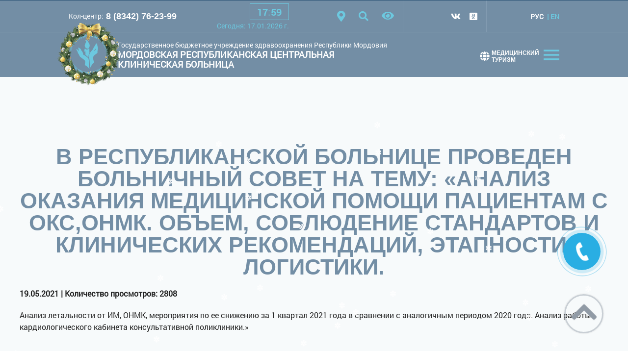

--- FILE ---
content_type: text/html; charset=UTF-8
request_url: https://www.mrckb.ru/news/bolnichnyij-sovet-19052021.html
body_size: 7621
content:
<!DOCTYPE html>
<html lang="ru">

	<head>

	    <meta charset="utf-8">
    <!-- <base href="/"> -->

    <title>В Республиканской больнице проведен Больничный Совет на тему: «Анализ оказания медицинской помощи пациентам с ОКС,ОНМК. Объем, соблюдение стандартов и клинических рекомендаций, этапности, логистики. </title>
    <meta name="description" content="В Республиканской больнице проведен Больничный Совет на тему: «Анализ оказания медицинской помощи пациентам с ОКС,ОНМК. Объем, соблюдение стандартов и клинических рекомендаций, этапности, логистики.">
    <meta name="keywords" content="В Республиканской больнице проведен Больничный Совет на тему: «Анализ оказания медицинской помощи пациентам с ОКС,ОНМК. Объем, соблюдение стандартов и клинических рекомендаций, этапности, логистики.">
    <meta name="yandex-verification" content="07367e4b5b1df2c5" />
    <meta name="google-site-verification" content="JvYGL77xTooJRWHFqs33FJkSt0aWCOJc67ImbWJId_Y" />
    <meta http-equiv="X-UA-Compatible" content="IE=edge">
	<meta name="author" content="Fresh IT Lab">
    <meta name="viewport" content="width=device-width, initial-scale=1, maximum-scale=1">
    <base href="https://www.mrckb.ru/" />
    <!-- Template Basic Images Start -->
    <meta property="og:image" content="path/to/image.jpg">
    <link rel="icon" href="favicon.ico">
    <link rel="apple-touch-icon" sizes="114x114" href="img/favicon/114.png">
    <link rel="apple-touch-icon" sizes="72x72" href="img/favicon/72.png">
    <link rel="apple-touch-icon" sizes="57x57" href="img/favicon/57.png">
    <link rel="apple-touch-icon" sizes="16x16" href="img/favicon/16.png">
    <!-- Template Basic Images End -->

    <!-- Custom Browsers Color Start -->
    <meta name="theme-color" content="#000">
    <!-- Custom Browsers Color End -->

 
    <link rel="stylesheet" href="css/main.min.css">



    	
    
    <script src="https://www.google.com/recaptcha/api.js?onload=onloadCaptchaCallback&render=explicit&hl=ru" async defer></script>
    <script>
    var onloadCaptchaCallback = function() {
      var siteKey = '6Lf4sXEUAAAAAFp4D6rKVrko35wit9mFM6X8oQV4';
      $('.captcha-item').each(function(index) {
        grecaptcha.render($(this).attr('id'), {
          'sitekey' : '6Lf4sXEUAAAAAFp4D6rKVrko35wit9mFM6X8oQV4'
        });
      });
    };
    </script>
    
    


<link rel="stylesheet" href="/assets/components/easycomm/css/web/ec.default.css" type="text/css" />
</head>

<body class="_snowflakes">
<!-- <img src="img/ng-logo.png" class="img-responsive new_year" alt="new_year"> -->
<style>
header .logo{
    position: relative;
}
header{
    padding-bottom: 20px;
}
header .logo:before{
	position: absolute;
	content: '';
	width: 129px;
	height: 129px;
	top: -20px;
	left: -24px;
	background-image: url(../img/ng-logo.png);
	-webkit-background-size: cover;
	background-size: cover;
}
@media (max-width:480px){
  header .logo:before{
   	top: -24px;
	left: 50%;
	margin-left: -64px;
  }  
}
</style>
<!-- Loader -->
<div class="load-inner">
    <div class="showbox">
        <div class="loader">
            <svg class="circular" viewbox="25 25 50 50">
                <circle class="path" cx="50" cy="50" r="20" fill="none" stroke-width="2" stroke-miterlimit="10"/>
            </svg>
            <span class="logo"><img src="img/logo.png" class="img-responsive" alt="logo"></span>
        </div>
    </div>
</div>
<!-- Loader end -->
<div class="block-version-eye">
	<div class="container">
		<div id="schemasBlock">
			<div class="block-fonts">
				<span class="name">Шрифт:</span>
				<button id="font1Schema" class="schemaButton">A</button>
				<button id="font2Schema" class="schemaButton">A</button>
				<button id="font3Schema" class="schemaButton">A</button>
			</div>
			<div class="block-colorBg">
				<span class="name">Цветовая схема:</span>
				<button id="whiteSchema" class="schemaButton">Белая схема</button>
				<button id="blackSchema" class="schemaButton">Черная схема</button>
			</div>
			<button id="schema2" class="schemaButton">Обычный сайт</button>
		</div>
	</div>
</div>
	<header class="header">
	    
		<div class="header_wrapper">
			 <div class="header_top">
            <div class="container">
                <div class="phone_header">
                    <p>Кол-центр: </p><a href="tel:+78342762399">8 (8342) 76-23-99</a>
                </div>
                <div>
                <div class="clock">
                    <ul>
                        <li id="hours"></li>
                        <li class="point">:</li>
                        <li id="min"></li>
                    </ul>
                 </div>
                <div class="full_date"><span>Cегодня: </span>17.01.2026<span> г.</span>    </div>
                
                </div>
                <ul class="list_icon">
                    <li class="maps_icon"><a href="contacts.html"><i class="fas fa-map-marker-alt"></i></a></li>
                    <li class="search_icon"><a href="#"><i class="fa fa-search" aria-hidden="true"></i></a></li>
                    <li class="view_icon">
						<button class="btn-version-eye visual-toggle" title="Версия для слабовидящих">
							<span class="open"><i class="fa fa-eye" aria-hidden="true"></i></span>
							<span class="closed"><i class="fa fa-times" aria-hidden="true"></i></span>
						</button>
                    </li>
                </ul>
<form action="rezultatyi-poiska.html" method="get" class="sisea-search-form search-form">
                    <label><input type="text"  name="search" id="search" placeholder="Поиск..." required></label>
                      <input type="hidden" name="id" value="35" /> 
                    <button type="submit"><i class="fa fa-search" aria-hidden="true"></i></button>
                </form>
               

                <ul class="social_icon">
                    
                     <li><a href="https://vk.com/public169572044"><i class="fab fa-vk"></i></a></li>
                  
                <li><a href="https://www.ok.ru/group/54111624823007"><i class="fab fa-odnoklassniki-square"></i></a></li>
                    
                    
                </ul>


                <ul class="language">
       <li class='active'><a href="http://www.mrckb.ru/news/bolnichnyij-sovet-19052021.html">РУС</a></li><li><a href="http://www.mrckb.ru/en/news/bolnichnyij-sovet-19052021.html">EN</a></li>             
             
                </ul>
            </div>
        </div>

        <div class="header_bottom">
            <div class="container">
             
                <a href="" class="logo">
                    <img src="img/logo.png" class="img-responsive" alt="Мордовская республиканская клиническая больница">
                    <div class="logo_title">
                        <p>Государственное бюджетное учреждение здравоохранения Республики Мордовия</p>
                        <h5>Мордовская республиканская центральная клиническая больница</h5>
                    </div>
                </a>
                <div class="icon_menu">
                    <img src="img/burger.png" class="img-responsive" alt="">
                    <a href="/mediczinskij-turizm.html" class="m__tur"><i class="fa fa-globe" aria-hidden="true"></i>Медицинский туризм</a>
                </div>

            </div>

        </div>
		</div>

	</header>
	<div class="toggle_menu">
    <div class="container">
        <span class="close"><i class="fas fa-times"></i></span>
        <a href="index.html" class="logo"><img src="img/logo.png" class="img-responsive" alt=""></a>
 <ul class="header-mnu list_dots"><li  class="first"><a href="about.html" > Общая информация о медицинской организации</a></li><li ><a href="mediczinskij-turizm.html" >Медицинский туризм</a></li><li ><a href="/files/vse-vrachi.pdf" >Медицинские работники</a></li><li ><a href="patients/paid-med-services.html" >Платные медицинские услуги</a></li><li ><a href="experts.html" >Информация для специалистов</a></li><li ><a href="patients.html" >Информация для пациентов</a></li><li ><a href="documents/poryadki.html" >Порядок оказания медицинской помощи</a></li><li ><a href="experts/standarts.html" >Стандарты медицинской помощи</a></li><li ><a href="experts/klinicheskie-rekomendaczii.html" >Клинические рекомендации</a></li><li ><a href="medicament.html" >Лекарственное обеспечение</a></li><li ><a href="protivodejstvie-korrupczii.html" >Противодействие коррупции</a></li><li ><a href="about/vyishestoyashhie-i-kontroliruyushhie-organizaczii.html" >Вышестоящие и контролирующие организации</a></li><li ><a href="documents.html" >Нормативные документы</a></li><li  class="active"><a href="news.html" >Новости</a></li><li ><a href="videogalereya.html" >Видеогалерея</a></li><li ><a href="reviews.html" >Oтзывы пaциeнтoв</a></li><li ><a href="vopros-otvet.html" >Вопрос-ответ</a></li><li ><a href="patients/programm-state-guarantees.html" >Территориальная программа государственных гарантий</a></li><li ><a href="patients/poryadok-okazaniya-mediczinskoj-pomoshhi-inostrannyim-grazhdanam.html" >Порядок оказания медицинской помощи иностранным гражданам</a></li><li ><a href="novyie-metodyi-issledovaniya.html" >Новые методы исследования</a></li><li ><a href="akkreditacziya-smi.html" >Аккредитация СМИ</a></li><li ><a href="koronovirusnaya-infekcziya.html" >Короновирусная инфекция</a></li><li ><a href="contacts.html" >Контактные телефоны</a></li><li  class="last"><a href="informacziya-po-antidopingovoj-politike.html" >Информация по антидопинговой политике</a></li></ul>        
        
        
    </div>
</div>

<div class="content">

    <div class="container secondary page-wrap">
         
  <section class="breadCrumps">
    <div class="wrapper">
        
 
    
    
    </div>
</section>
      

<h1>В Республиканской больнице проведен Больничный Совет на тему: «Анализ оказания медицинской помощи пациентам с ОКС,ОНМК. Объем, соблюдение стандартов и клинических рекомендаций, этапности, логистики.</h1>
<p><strong>19.05.2021  |  Количество просмотров: 2808 </strong></p>



Анализ летальности от  ИМ, ОНМК,  мероприятия по ее снижению за 1 квартал 2021 года в сравнении с аналогичным периодом 2020 года. Анализ работы кардиологического кабинета консультативной поликлиники.»</div>
</div>

<script src='https://pos.gosuslugi.ru/bin/script.min.js'></script> 
<style>
@charset "UTF-8";#js-show-iframe-wrapper{position:relative;display:flex;align-items:center;justify-content:center;width:100%;min-width:293px;max-width:100%;background:linear-gradient(138.4deg,#38bafe 26.49%,#2d73bc 79.45%);color:#fff; cursor: pointer;}#js-show-iframe-wrapper .pos-banner-fluid *{box-sizing:border-box}#js-show-iframe-wrapper .pos-banner-fluid .pos-banner-btn_2{display:block;width:195px;min-height:56px;font-size:18px;line-height:24px;cursor:pointer;background:#0d4cd3;color:#fff;border:none;border-radius:8px;outline:0}#js-show-iframe-wrapper .pos-banner-fluid .pos-banner-btn_2:hover{background:#1d5deb}#js-show-iframe-wrapper .pos-banner-fluid .pos-banner-btn_2:focus{background:#2a63ad}#js-show-iframe-wrapper .pos-banner-fluid .pos-banner-btn_2:active{background:#2a63ad}@-webkit-keyframes fadeInFromNone{0%{display:none;opacity:0}1%{display:block;opacity:0}100%{display:block;opacity:1}}@keyframes fadeInFromNone{0%{display:none;opacity:0}1%{display:block;opacity:0}100%{display:block;opacity:1}}@font-face{font-family:LatoWebLight;src:url(https://pos.gosuslugi.ru/bin/fonts/Lato/fonts/Lato-Light.woff2) format("woff2"),url(https://pos.gosuslugi.ru/bin/fonts/Lato/fonts/Lato-Light.woff) format("woff"),url(https://pos.gosuslugi.ru/bin/fonts/Lato/fonts/Lato-Light.ttf) format("truetype");font-style:normal;font-weight:400;text-rendering:optimizeLegibility}@font-face{font-family:LatoWeb;src:url(https://pos.gosuslugi.ru/bin/fonts/Lato/fonts/Lato-Regular.woff2) format("woff2"),url(https://pos.gosuslugi.ru/bin/fonts/Lato/fonts/Lato-Regular.woff) format("woff"),url(https://pos.gosuslugi.ru/bin/fonts/Lato/fonts/Lato-Regular.ttf) format("truetype");font-style:normal;font-weight:400;text-rendering:optimizeLegibility}@font-face{font-family:LatoWebBold;src:url(https://pos.gosuslugi.ru/bin/fonts/Lato/fonts/Lato-Bold.woff2) format("woff2"),url(https://pos.gosuslugi.ru/bin/fonts/Lato/fonts/Lato-Bold.woff) format("woff"),url(https://pos.gosuslugi.ru/bin/fonts/Lato/fonts/Lato-Bold.ttf) format("truetype");font-style:normal;font-weight:400;text-rendering:optimizeLegibility}
</style>

<style>
#js-show-iframe-wrapper .bf-2{position:relative;display:grid;grid-template-columns:var(--pos-banner-fluid-2__grid-template-columns);grid-template-rows:var(--pos-banner-fluid-2__grid-template-rows);width:100%;max-width:1060px;font-family:LatoWeb,sans-serif;box-sizing:border-box}#js-show-iframe-wrapper .bf-2__decor{grid-column:var(--pos-banner-fluid-2__decor-grid-column);grid-row:var(--pos-banner-fluid-2__decor-grid-row);padding:var(--pos-banner-fluid-2__decor-padding);background:var(--pos-banner-fluid-2__bg-url) var(--pos-banner-fluid-2__bg-position) no-repeat;background-size:var(--pos-banner-fluid-2__bg-size)}#js-show-iframe-wrapper .bf-2__logo-wrap{position:absolute;top:var(--pos-banner-fluid-2__logo-wrap-top);bottom:var(--pos-banner-fluid-2__logo-wrap-bottom);right:0;display:flex;flex-direction:column;align-items:flex-end;padding:var(--pos-banner-fluid-2__logo-wrap-padding);background:#2d73bc;border-radius:var(--pos-banner-fluid-2__logo-wrap-border-radius)}#js-show-iframe-wrapper .bf-2__logo{width:128px}#js-show-iframe-wrapper .bf-2__slogan{font-family:LatoWebBold,sans-serif;font-size:var(--pos-banner-fluid-2__slogan-font-size);line-height:var(--pos-banner-fluid-2__slogan-line-height)}#js-show-iframe-wrapper .bf-2__content{padding:var(--pos-banner-fluid-2__content-padding)}#js-show-iframe-wrapper .bf-2__description{display:flex;flex-direction:column;margin-bottom:24px}#js-show-iframe-wrapper .bf-2__text{margin-bottom:12px;font-size:24px;line-height:32px;font-family:LatoWebBold,sans-serif}#js-show-iframe-wrapper .bf-2__text_small{margin-bottom:0;font-size:16px;line-height:24px;font-family:LatoWeb,sans-serif}#js-show-iframe-wrapper .bf-2__btn-wrap{display:flex;align-items:center;justify-content:center}
</style >
<div id='js-show-iframe-wrapper'>
  <div class='pos-banner-fluid bf-2'>

    <div class='bf-2__decor'>
      <div class='bf-2__logo-wrap'>
        <img
          class='bf-2__logo'
          src='https://pos.gosuslugi.ru/bin/banner-fluid/gosuslugi-logo.svg'
          alt='Госуслуги'
        />
        <div class='bf-2__slogan'>Жалобы на всё</div >
      </div >
    </div >
    <div class='bf-2__content'>

      <div class='bf-2__description'>
          <span class='bf-2__text'>
            Не убран мусор, яма на дороге, не горит фонарь?
<!--            Не убран мусор, яма на дороге, не горит фонарь?-->
          </span >
        <span class='pos-banner-fluid__text pos-banner-fluid__text_small'>
            Столкнулись с проблемой&nbsp;— сообщите о ней!
<!--          Столкнулись с проблемой&nbsp;— сообщите о ней!-->
          </span >
      </div >

      <div class='bf-2__btn-wrap'>
        <!-- pos-banner-btn_2 не удалять; другие классы не добавлять -->
        <button
          class='pos-banner-btn_2'
          type='button'
        >Подать жалобу
        </button >
      </div >

    </div >

  </div >
</div >
<script>
"use strict";var root=document.documentElement,banner=document.getElementById("js-show-iframe-wrapper");function displayWindowSize(){var o=banner.offsetWidth;o<=405&&(root.style.setProperty("--pos-banner-fluid-2__grid-template-columns","100%"),root.style.setProperty("--pos-banner-fluid-2__grid-template-rows","310px auto"),root.style.setProperty("--pos-banner-fluid-2__decor-grid-column","initial"),root.style.setProperty("--pos-banner-fluid-2__decor-grid-row","initial"),root.style.setProperty("--pos-banner-fluid-2__decor-padding","30px 30px 0 30px"),root.style.setProperty("--pos-banner-fluid-2__content-padding","0 30px 30px 30px"),root.style.setProperty("--pos-banner-fluid-2__bg-url","url('https://pos.gosuslugi.ru/bin/banner-fluid/2/banner-fluid-bg-2-small.svg')"),root.style.setProperty("--pos-banner-fluid-2__bg-position","calc(10% + 64px) calc(100% - 20px)"),root.style.setProperty("--pos-banner-fluid-2__bg-size","cover"),root.style.setProperty("--pos-banner-fluid-2__slogan-font-size","20px"),root.style.setProperty("--pos-banner-fluid-2__slogan-line-height","32px"),root.style.setProperty("--pos-banner-fluid-2__logo-wrap-padding","20px 30px 30px 40px"),root.style.setProperty("--pos-banner-fluid-2__logo-wrap-top","0"),root.style.setProperty("--pos-banner-fluid-2__logo-wrap-bottom","initial"),root.style.setProperty("--pos-banner-fluid-2__logo-wrap-border-radius","0 0 0 80px")),o>405&&o<=500&&(root.style.setProperty("--pos-banner-fluid-2__grid-template-columns","100%"),root.style.setProperty("--pos-banner-fluid-2__grid-template-rows","310px auto"),root.style.setProperty("--pos-banner-fluid-2__decor-grid-column","initial"),root.style.setProperty("--pos-banner-fluid-2__decor-grid-row","initial"),root.style.setProperty("--pos-banner-fluid-2__decor-padding","30px 30px 0 30px"),root.style.setProperty("--pos-banner-fluid-2__content-padding","0 30px 30px 30px"),root.style.setProperty("--pos-banner-fluid-2__bg-url","url('https://pos.gosuslugi.ru/bin/banner-fluid/2/banner-fluid-bg-2-small.svg')"),root.style.setProperty("--pos-banner-fluid-2__bg-position","calc(10% + 64px) calc(100% - 20px)"),root.style.setProperty("--pos-banner-fluid-2__bg-size","cover"),root.style.setProperty("--pos-banner-fluid-2__slogan-font-size","24px"),root.style.setProperty("--pos-banner-fluid-2__slogan-line-height","32px"),root.style.setProperty("--pos-banner-fluid-2__logo-wrap-padding","30px 50px 30px 70px"),root.style.setProperty("--pos-banner-fluid-2__logo-wrap-top","0"),root.style.setProperty("--pos-banner-fluid-2__logo-wrap-bottom","initial"),root.style.setProperty("--pos-banner-fluid-2__logo-wrap-border-radius","0 0 0 80px")),o>500&&o<=585&&(root.style.setProperty("--pos-banner-fluid-2__grid-template-columns","min-content 1fr"),root.style.setProperty("--pos-banner-fluid-2__grid-template-rows","100%"),root.style.setProperty("--pos-banner-fluid-2__decor-grid-column","2"),root.style.setProperty("--pos-banner-fluid-2__decor-grid-row","1"),root.style.setProperty("--pos-banner-fluid-2__decor-padding","30px 30px 30px 0"),root.style.setProperty("--pos-banner-fluid-2__content-padding","30px"),root.style.setProperty("--pos-banner-fluid-2__bg-url","url('https://pos.gosuslugi.ru/bin/banner-fluid/2/banner-fluid-bg-2-small.svg')"),root.style.setProperty("--pos-banner-fluid-2__bg-position","0% calc(100% - 70px)"),root.style.setProperty("--pos-banner-fluid-2__bg-size","cover"),root.style.setProperty("--pos-banner-fluid-2__slogan-font-size","24px"),root.style.setProperty("--pos-banner-fluid-2__slogan-line-height","32px"),root.style.setProperty("--pos-banner-fluid-2__logo-wrap-padding","30px 30px 24px 40px"),root.style.setProperty("--pos-banner-fluid-2__logo-wrap-top","initial"),root.style.setProperty("--pos-banner-fluid-2__logo-wrap-bottom","0"),root.style.setProperty("--pos-banner-fluid-2__logo-wrap-border-radius","80px 0 0 0")),o>585&&o<=800&&(root.style.setProperty("--pos-banner-fluid-2__grid-template-columns","min-content 1fr"),root.style.setProperty("--pos-banner-fluid-2__grid-template-rows","100%"),root.style.setProperty("--pos-banner-fluid-2__decor-grid-column","2"),root.style.setProperty("--pos-banner-fluid-2__decor-grid-row","1"),root.style.setProperty("--pos-banner-fluid-2__decor-padding","30px 30px 30px 0"),root.style.setProperty("--pos-banner-fluid-2__content-padding","30px"),root.style.setProperty("--pos-banner-fluid-2__bg-url","url('https://pos.gosuslugi.ru/bin/banner-fluid/2/banner-fluid-bg-2-small.svg')"),root.style.setProperty("--pos-banner-fluid-2__bg-position","0% calc(100% - 6px)"),root.style.setProperty("--pos-banner-fluid-2__bg-size","cover"),root.style.setProperty("--pos-banner-fluid-2__slogan-font-size","24px"),root.style.setProperty("--pos-banner-fluid-2__slogan-line-height","32px"),root.style.setProperty("--pos-banner-fluid-2__logo-wrap-padding","30px 30px 24px 40px"),root.style.setProperty("--pos-banner-fluid-2__logo-wrap-top","initial"),root.style.setProperty("--pos-banner-fluid-2__logo-wrap-bottom","0"),root.style.setProperty("--pos-banner-fluid-2__logo-wrap-border-radius","80px 0 0 0")),o>800&&o<=1020&&(root.style.setProperty("--pos-banner-fluid-2__grid-template-columns","min-content 1fr"),root.style.setProperty("--pos-banner-fluid-2__grid-template-rows","100%"),root.style.setProperty("--pos-banner-fluid-2__decor-grid-column","2"),root.style.setProperty("--pos-banner-fluid-2__decor-grid-row","1"),root.style.setProperty("--pos-banner-fluid-2__decor-padding","30px 30px 30px 0"),root.style.setProperty("--pos-banner-fluid-2__content-padding","30px"),root.style.setProperty("--pos-banner-fluid-2__bg-url","url('https://pos.gosuslugi.ru/bin/banner-fluid/2/banner-fluid-bg-2.svg')"),root.style.setProperty("--pos-banner-fluid-2__bg-position","0% center"),root.style.setProperty("--pos-banner-fluid-2__bg-size","cover"),root.style.setProperty("--pos-banner-fluid-2__slogan-font-size","24px"),root.style.setProperty("--pos-banner-fluid-2__slogan-line-height","32px"),root.style.setProperty("--pos-banner-fluid-2__logo-wrap-padding","30px 30px 24px 40px"),root.style.setProperty("--pos-banner-fluid-2__logo-wrap-top","initial"),root.style.setProperty("--pos-banner-fluid-2__logo-wrap-bottom","0"),root.style.setProperty("--pos-banner-fluid-2__logo-wrap-border-radius","80px 0 0 0")),o>1020&&(root.style.setProperty("--pos-banner-fluid-2__grid-template-columns","min-content 1fr"),root.style.setProperty("--pos-banner-fluid-2__grid-template-rows","100%"),root.style.setProperty("--pos-banner-fluid-2__decor-grid-column","2"),root.style.setProperty("--pos-banner-fluid-2__decor-grid-row","1"),root.style.setProperty("--pos-banner-fluid-2__decor-padding","30px 30px 30px 0"),root.style.setProperty("--pos-banner-fluid-2__content-padding","30px"),root.style.setProperty("--pos-banner-fluid-2__bg-url","url('https://pos.gosuslugi.ru/bin/banner-fluid/2/banner-fluid-bg-2.svg')"),root.style.setProperty("--pos-banner-fluid-2__bg-position","0% center"),root.style.setProperty("--pos-banner-fluid-2__bg-size","cover"),root.style.setProperty("--pos-banner-fluid-2__slogan-font-size","24px"),root.style.setProperty("--pos-banner-fluid-2__slogan-line-height","32px"),root.style.setProperty("--pos-banner-fluid-2__logo-wrap-padding","30px 30px 24px 40px"),root.style.setProperty("--pos-banner-fluid-2__logo-wrap-top","initial"),root.style.setProperty("--pos-banner-fluid-2__logo-wrap-bottom","0"),root.style.setProperty("--pos-banner-fluid-2__logo-wrap-border-radius","80px 0 0 0"))}displayWindowSize();var resizeListener=window.addEventListener("resize",displayWindowSize);window.onunload=function(){window.removeEventListener("resize",resizeListener)};
</script>
 <script>Widget("https://pos.gosuslugi.ru/form", 220851)</script>
 
<footer class="footer">
   
	<div class="footer_top">
        <div class="container">

            <div class="footer_top-left">
                <a href="index.html" class="logo">
                    <img src="img/logo-footer.png" class="img-responsive" alt="">
                    <div class="logo_title">
                        <p>Государственное бюджетное учреждение здравоохранения Республики Мордовия</p>
                        <h5>Мордовская республиканская центральная клиническая больница</h5>
                    </div>
                </a>
                
            </div>
            <div class="footer_top-right">
                <div class="footer_contact">
                    <a href="tel:+78342762399" class="phone">
                        <img src="img/phone-footer.png" class="img-responsive" alt="">
                        8 (8342) 76-23-99</a>
                    <a style='font-size: 16px; margin-bottom: 10px;' href="mailto:GBUZ.RM.MRCKB@e-mordovia.ru" class="mail">
                       <img src="img/mail-footer.png" class="img-responsive" alt="">
                        GBUZ.RM.MRCKB@e-mordovia.ru</a>
                        <a style='font-size: 16px; margin-bottom: 10px;' href="mailto:Perinat.centr.Sar@e-mordovia.ru" class="mail">
                        <img src="img/mail-footer.png" class="img-responsive" alt="">
                        Perinat.centr.Sar@e-mordovia.ru</a>
                    <a style='font-size: 16px;' href="https://национальныепроекты.рф/projects/zdravookhranenie#initiatives" class="mail" target="_blank">
                        <img src="img/nac_projects_logo.png" class="img-responsive" alt="">
                        национальныепроекты.рф</a>    
                </div>
                <ul class="social_icon">
                    <li><a href="https://vk.com/public169572044"><i class="fab fa-vk"></i></a></li>
                   
                    <li><a href="https://www.ok.ru/group/54111624823007"><i class="fab fa-odnoklassniki-square"></i></a></li>
                </ul>
            </div>

        </div>

    </div>

    <div class="footer_menu">
        <div class="container">
<ul class="footer-mnu"><li  class="first"><a href="/" >Главная</a></li><li ><a href="about.html" >О нас</a></li><li ><a href="strukture.html" >Структура учреждения</a></li><li  class="active"><a href="news.html" >Новости</a></li><li ><a href="documents.html" >Нормативные документы</a></li><li ><a href="fotogalery.html" >Фотогалерея</a></li><li  class="last"><a href="contacts.html" >Контактные телефоны</a></li></ul>            
            
            
        </div>
    </div>
    <div class="copyright">
        <p>© 2018-2023 г. Все права защищены
</p>
        <p>Мордовская республиканская центральная клиническая больница
</p>

   <p><a style="color: #fff;" href="https://www.fresh-itlab.ru/">Разработка сайта Fresh IT Lab</a></p>

        <div class="counter-wrapper">
            <div class="cont">
                

            </div>
            <div class="cont">
            
            </div>
        </div>
    </div>
    <div id="modal_form">
        <span id="modal_close"><svg version="1.1" xmlns="http://www.w3.org/2000/svg"
                                    xmlns:xlink="http://www.w3.org/1999/xlink" width="30" height="30"
                                    viewBox="0 0 20 20">
							<path
                                  d="M10.707 10.5l5.646-5.646c0.195-0.195 0.195-0.512 0-0.707s-0.512-0.195-0.707 0l-5.646 5.646-5.646-5.646c-0.195-0.195-0.512-0.195-0.707 0s-0.195 0.512 0 0.707l5.646 5.646-5.646 5.646c-0.195 0.195-0.195 0.512 0 0.707 0.098 0.098 0.226 0.146 0.354 0.146s0.256-0.049 0.354-0.146l5.646-5.646 5.646 5.646c0.098 0.098 0.226 0.146 0.354 0.146s0.256-0.049 0.354-0.146c0.195-0.195 0.195-0.512 0-0.707l-5.646-5.646z"></path>
						</svg></span> <!-- Кнoпкa зaкрыть -->
<h3>Кол-центр:</h3>

<h3><a href="tel:+78342762399" style="color: #ffffff;text-decoration: underline;">8 (8342) 76-23-99</a></h3>

<h3>Приемное отделение:</h3>

<h3><a href="tel:+78342760706" style="color: #ffffff;text-decoration: underline;">8 (8342) 76-07-06</a></h3>

<h3>Приемная главного врача:</h3>

<h3><a href="tel:+78342760133" style="color: #ffffff;text-decoration: underline;">8 (8342) 76-01-33</a></h3>

<h3>Консультативная поликлиника:</h3>

<h3><a href="tel:+78342725922" style="color: #ffffff;text-decoration: underline;">8 (8342) 72-59-22</a></h3>

<h3>Справочная перинатального корпуса:</h3>

<h3><a href="tel:+78342761758" style="color: #ffffff;text-decoration: underline;">8 (8342) 76-17-58</a></h3>

<h3>Регистратура перинатального корпуса:</h3>

<h3><a href="tel:+78342762799" style="color: #ffffff;text-decoration: underline;">8 (8342) 76-27-99</a></h3>



    </div>
    <div id="overlay"></div><!-- Пoдлoжкa -->

    <a href="#" id="popup__toggle" class="popup-btn" onclick="return false;">
        <div class="circlephone" style="transform-origin: center;"></div>
        <div class="circle-fill" style="transform-origin: center;"></div>
        <div class="img-circle" style="transform-origin: center;">
            <div class="img-circleblock" style="transform-origin: center;"></div>
        </div>
    </a>

    <span class="btn-top"><i class="fas fa-chevron-up"></i></span>
</footer>

	
	    <link rel="stylesheet" href="libs/animate/animate.min.css">
    <link rel="stylesheet" type="text/css" href="fonts/fontawesome/css/all.min.css">
    <!-- <link rel="stylesheet" href="https://use.fontawesome.com/releases/v5.3.1/css/all.css" integrity="sha384-mzrmE5qonljUremFsqc01SB46JvROS7bZs3IO2EmfFsd15uHvIt+Y8vEf7N7fWAU" crossorigin="anonymous"> -->
	<link rel="stylesheet" href="css/style_visual.css">
	<link rel="stylesheet" href="libs/style.visual.css">
    
    
    <script src="js/jquery.min.js"></script>
    <script src="/js/jquery.form.js"></script> 
	<script src="/js/lazyload.min.js"></script>
	<script src="/js/scripts.min.js"></script>
	<script src="/libs/animate/wow.min.js"></script>
	<script src="/libs/jquery.visual.js"></script>

	<script>
		schemas.ini();
	</script>
	<script>
		new WOW().init();
	</script>
	
    <script>
        function fnCheckFields(form_obj){
            var error_msg = "Пожалуйста, заполните все обязательные поля.";
            var is_error = false;
            for (var i = 0; form_obj_elem = form_obj.elements[i]; i++)
                if (form_obj_elem.type == "textarea" || form_obj_elem.type == "text")
                    if (form_obj_elem.getAttribute("required") && !form_obj_elem.value)
                        is_error = true;
    
            if (is_error) alert(error_msg);
            return !is_error;
        }
    </script>	
    <script>
        $(document).ready(function(){
                var hash;
                hash=window.location.hash;
                if(hash =='#answer'){
                }
         if(hash =='#answer'){
        
          $("#popup__toggle").click();
         };
        });
    </script>



	<script type="text/javascript" src="js/snow.js"></script> 
	<script src="/js/youtube.js"></script>
</body>
</html>

--- FILE ---
content_type: text/css
request_url: https://www.mrckb.ru/libs/style.visual.css
body_size: 1163
content:
.logo{text-decoration:none}#schemasBlock{z-index:999}.font2Menu{font-size:22px!important}#font1Schema{font-size:18px}.block-version-eye #schemasBlock .name.font1Schema{font-size:16px!important}.block-version-eye #schemasBlock .name.font2Schema{font-size:16px!important}.block-version-eye #schemasBlock .name.font3Schema{font-size:16px!important}.phone_header p.font1Schema{font-size:14px!important}.phone_header p.font2Schema{font-size:14px!important}.phone_header p.font3Schema{font-size:14px!important}.phone_header p a.font1Schema{font-size:15px!important}.phone_header p a.font2Schema{font-size:16px!important}.phone_header p a.font3Schema{font-size:17px!important}.clock ul li.font1Schema{font-size:20px!important}.clock ul li.font2Schema{font-size:20px!important}.clock ul li.font3Schema{font-size:20px!important}.list_icon li a.font1Schema{font-size:20px!important}.list_icon li a.font2Schema{font-size:20px!important}.list_icon li a.font3Schema{font-size:20px!important}.list_icon li button span.font1Schema{font-size:20px!important}.list_icon li button span.font2Schema{font-size:20px!important}.list_icon li button span.font3Schema{font-size:20px!important}.logo .logo_title p.font1Schema{font-size:14px!important}.logo .logo_title p.font2Schema{font-size:15px!important}.logo .logo_title p.font3Schema{font-size:16px!important}.logo .logo_title h5.font1Schema{font-size:18px!important}.logo .logo_title h5.font2Schema{font-size:18px!important}.logo .logo_title h5.font3Schema{font-size:19px!important}#font2Schema{font-size:24px}#font3Schema{font-size:28px}.social_icon li a{font-size:18px!important}.language li a{font-size:14px!important}a.whiteSchema{color:#3c3c3c!important;text-decoration:underline!important}a.whiteSchema:hover{color:#3d93c9!important;text-decoration:none!important}a.blackSchema{color:#95d6ff!important;text-decoration:underline!important}a.logo.blackSchema{text-decoration:none!important}a.logo.whiteSchema{text-decoration:none!important}a.blackSchema:hover{color:#95d6ff!important;color:#95d6ff!important;text-decoration:none!important}img.whiteSchema,img.blackSchema{filter:grayscale(100%);-webkit-filter:grayscale(100%);-moz-filter:grayscale(100%);-ms-filter:grayscale(100%);-o-filter:grayscale(100%);filter:progid:DXImageTransform.Microsoft.BasicImage(grayscale=1)}.whiteSchema{background:#ffffff!important;background-image:none!important;color:#000000!important}.whiteSchema:before{background:#ffffff!important;background-image:none!important;color:#000000!important}.whiteSchema:after{background:#ffffff!important;background-image:none!important;color:#000000!important}.blackSchema{background:#000000!important;background-image:none!important;color:#ffffff!important}.toggle_menu{z-index:999}.toggle_menu.blackSchema{background:none!important}.toggle_menu{z-index:999}.toggle_menu.whiteSchema{background:none!important}.list_icon li a.whiteSchema{text-decoration:none!important}header .header_main .header_text.whiteSchema{background:none!important}header .header_main .header_text .container.whiteSchema{background:none!important}.list_icon li a.blackSchema{text-decoration:none!important}header .header_main .header_text.blackSchema{background:none!important}header .header_main .header_text .container.blackSchema{background:none!important}.btn-further.blackSchema{text-decoration:none!important;color:#fff!important}.btn-further.blackSchema:before{background:none!important}.btn-further.blackSchema:after{background:none!important}.btn-further.whiteSchema{text-decoration:none!important;color:#000!important;border:2px solid #000}.btn-further.whiteSchema:before{background:none!important}.btn-further.whiteSchema:after{background:none!important}.img-circle.whiteSchema{background-color:#29aee3!important}.img-circleblock.whiteSchema{background:url(../img/mini.png) no-repeat center!important}.btn-top .fal.whiteSchema{background:none!important}.btn-top{overflow:hidden}.img-circle.blackSchema{background-color:#29aee3!important}.img-circleblock.blackSchema{background:url(../img/mini.png) no-repeat center!important}.btn-top .fal.blackSchema{background:none!important}.btn-top{overflow:hidden}.list_structure li a.blackSchema{color:#fff!important;text-decoration:none!important}.list_structure li a.blackSchema:hover{color:#95d6ff!important;text-decoration:underline}.list_structure li a.whiteSchema{color:#000!important;text-decoration:none!important}.list_structure li a.whiteSchema:hover{color:#29aee3!important;text-decoration:underline}.about_medical .container ul li a.blackSchema{color:#fff!important;text-decoration:none!important}.about_medical .container ul li a.blackSchema:hover{color:#95d6ff!important;text-decoration:underline}.list_arrow li.blackSchema:before{background:url(../img/arrow.png) no-repeat center!important}.about_medical .container ul li a.whiteSchema{color:#000!important;text-decoration:none!important}.about_medical .container ul li a.whiteSchema:hover{color:#29aee3!important;text-decoration:underline}.list_arrow li.whiteSchema:before{background:url(../img/arrow.png) no-repeat center!important}select.whiteSchema{border-bottom:1px solid #000}input.whiteSchema{border-bottom:1px solid #000}input.whiteSchema::placeholder{color:#6a6a6a!important}.btn-submit.blackSchema{text-decoration:none!important;color:#fff!important}.btn-submit.blackSchema:before{background:none!important}.btn-submit.blackSchema:after{background:none!important}.btn-submit.whiteSchema{text-decoration:none!important;color:#000!important;border:2px solid #000}.btn-submit.whiteSchema:before{background:none!important}.btn-submit.whiteSchema:after{background:none!important}.blackSchema:before{background:#000000!important;background-image:none!important;color:#ffffff!important}.blackSchema:after{background:#000000!important;background-image:none!important;color:#ffffff!important}.font1Schema{font-size:16px!important;line-height:22px!important}.font2Schema{font-size:22px!important;font-weight:500!important;line-height:28px!important}.font3Schema{font-size:24px!important;font-weight:500!important;line-height:30px!important}.slider .item.whiteSchema .bg-position,.slider .item.blackSchema .bg-position,.slider.whiteSchema .slick-prev:before,.slider.blackSchema .slick-prev:before,.slider.whiteSchema .slick-next:before,.slider.blackSchema .slick-next:before{filter:grayscale(100%);-webkit-filter:grayscale(100%);-moz-filter:grayscale(100%);-ms-filter:grayscale(100%);-o-filter:grayscale(100%);filter:progid:DXImageTransform.Microsoft.BasicImage(grayscale=1)}.block-list-news .list-news li .box.whiteSchema{text-decoration:none!important}.block-list-news .list-news li .box.blackSchema{text-decoration:none!important}.category .list-category .item .box.whiteSchema{color:#777!important}.category .list-category .item .box.blackSchema{color:#fff!important}.list-advantages-section .block-list-advantages .list-advantages .item .wrapper-item.whiteSchema{color:#777!important}.list-advantages-section .block-list-advantages .list-advantages .item .wrapper-item.blackSchema{color:#fff!important}